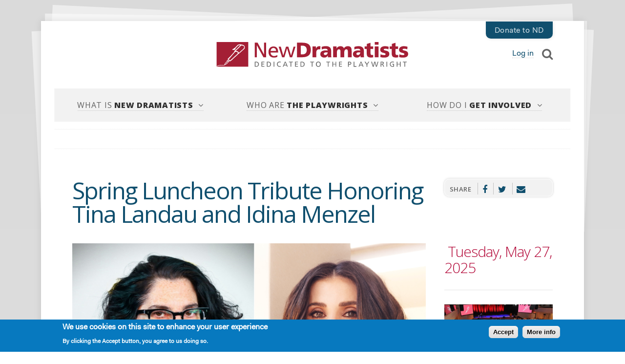

--- FILE ---
content_type: text/html; charset=UTF-8
request_url: https://www.newdramatists.org/luncheon
body_size: 12980
content:
<!DOCTYPE html>
<html lang="en" dir="ltr" prefix="og: https://ogp.me/ns#">
  <head>
    <meta charset="utf-8" />
<noscript><style>form.antibot * :not(.antibot-message) { display: none !important; }</style>
</noscript><script async src="https://www.googletagmanager.com/gtag/js?id=UA-26750749-1"></script>
<script>window.dataLayer = window.dataLayer || [];function gtag(){dataLayer.push(arguments)};gtag("js", new Date());gtag("config", "UA-26750749-1", {"groups":"default","anonymize_ip":true});</script>
<link rel="canonical" href="https://www.newdramatists.org/luncheon" />
<link rel="apple-touch-icon" sizes="180x180" href="/sites/default/files/favicons/apple-touch-icon.png"/>
<link rel="icon" type="image/png" sizes="32x32" href="/sites/default/files/favicons/favicon-32x32.png"/>
<link rel="icon" type="image/png" sizes="16x16" href="/sites/default/files/favicons/favicon-16x16.png"/>
<link rel="manifest" href="/sites/default/files/favicons/site.webmanifest"/>
<link rel="mask-icon" href="/sites/default/files/favicons/safari-pinned-tab.svg" color="#a41b32"/>
<meta name="msapplication-TileColor" content="#a41b32"/>
<meta name="theme-color" content="#ffffff"/>
<meta name="favicon-generator" content="Drupal responsive_favicons + realfavicongenerator.net" />
<meta name="Generator" content="Drupal 8 (https://www.drupal.org)" />
<meta name="MobileOptimized" content="width" />
<meta name="HandheldFriendly" content="true" />
<meta name="viewport" content="width=device-width, initial-scale=1.0" />
<style>div#sliding-popup, div#sliding-popup .eu-cookie-withdraw-banner, .eu-cookie-withdraw-tab {background: #0779bf} div#sliding-popup.eu-cookie-withdraw-wrapper { background: transparent; } #sliding-popup h1, #sliding-popup h2, #sliding-popup h3, #sliding-popup p, #sliding-popup label, #sliding-popup div, .eu-cookie-compliance-more-button, .eu-cookie-compliance-secondary-button, .eu-cookie-withdraw-tab { color: #ffffff;} .eu-cookie-withdraw-tab { border-color: #ffffff;}</style>
<link rel="revision" href="https://www.newdramatists.org/luncheon" />

    <title>Spring Luncheon Tribute Honoring Tina Landau and Idina Menzel | New  Dramatists</title>
    <base target="_parent">
    <link rel="stylesheet" media="all" href="/core/themes/stable/css/system/components/ajax-progress.module.css?sr866g" />
<link rel="stylesheet" media="all" href="/core/themes/stable/css/system/components/align.module.css?sr866g" />
<link rel="stylesheet" media="all" href="/core/themes/stable/css/system/components/autocomplete-loading.module.css?sr866g" />
<link rel="stylesheet" media="all" href="/core/themes/stable/css/system/components/fieldgroup.module.css?sr866g" />
<link rel="stylesheet" media="all" href="/core/themes/stable/css/system/components/container-inline.module.css?sr866g" />
<link rel="stylesheet" media="all" href="/core/themes/stable/css/system/components/clearfix.module.css?sr866g" />
<link rel="stylesheet" media="all" href="/core/themes/stable/css/system/components/details.module.css?sr866g" />
<link rel="stylesheet" media="all" href="/core/themes/stable/css/system/components/hidden.module.css?sr866g" />
<link rel="stylesheet" media="all" href="/core/themes/stable/css/system/components/item-list.module.css?sr866g" />
<link rel="stylesheet" media="all" href="/core/themes/stable/css/system/components/js.module.css?sr866g" />
<link rel="stylesheet" media="all" href="/core/themes/stable/css/system/components/nowrap.module.css?sr866g" />
<link rel="stylesheet" media="all" href="/core/themes/stable/css/system/components/position-container.module.css?sr866g" />
<link rel="stylesheet" media="all" href="/core/themes/stable/css/system/components/progress.module.css?sr866g" />
<link rel="stylesheet" media="all" href="/core/themes/stable/css/system/components/reset-appearance.module.css?sr866g" />
<link rel="stylesheet" media="all" href="/core/themes/stable/css/system/components/resize.module.css?sr866g" />
<link rel="stylesheet" media="all" href="/core/themes/stable/css/system/components/sticky-header.module.css?sr866g" />
<link rel="stylesheet" media="all" href="/core/themes/stable/css/system/components/system-status-counter.css?sr866g" />
<link rel="stylesheet" media="all" href="/core/themes/stable/css/system/components/system-status-report-counters.css?sr866g" />
<link rel="stylesheet" media="all" href="/core/themes/stable/css/system/components/system-status-report-general-info.css?sr866g" />
<link rel="stylesheet" media="all" href="/core/themes/stable/css/system/components/tabledrag.module.css?sr866g" />
<link rel="stylesheet" media="all" href="/core/themes/stable/css/system/components/tablesort.module.css?sr866g" />
<link rel="stylesheet" media="all" href="/core/themes/stable/css/system/components/tree-child.module.css?sr866g" />
<link rel="stylesheet" media="all" href="/core/themes/stable/css/filter/filter.caption.css?sr866g" />
<link rel="stylesheet" media="all" href="/core/assets/vendor/jquery.ui/themes/base/core.css?sr866g" />
<link rel="stylesheet" media="all" href="/core/assets/vendor/jquery.ui/themes/base/checkboxradio.css?sr866g" />
<link rel="stylesheet" media="all" href="/core/assets/vendor/jquery.ui/themes/base/controlgroup.css?sr866g" />
<link rel="stylesheet" media="all" href="/core/assets/vendor/jquery.ui/themes/base/resizable.css?sr866g" />
<link rel="stylesheet" media="all" href="/core/assets/vendor/jquery.ui/themes/base/button.css?sr866g" />
<link rel="stylesheet" media="all" href="/core/assets/vendor/jquery.ui/themes/base/dialog.css?sr866g" />
<link rel="stylesheet" media="all" href="/core/themes/stable/css/views/views.module.css?sr866g" />
<link rel="stylesheet" media="all" href="/modules/contrib/eu_cookie_compliance/css/eu_cookie_compliance.css?sr866g" />
<link rel="stylesheet" media="all" href="/modules/contrib/calendar/css/calendar.css?sr866g" />
<link rel="stylesheet" media="all" href="/modules/contrib/calendar/css/calendar_multiday.css?sr866g" />
<link rel="stylesheet" media="all" href="/modules/contrib/genpass/css/genpass.css?sr866g" />
<link rel="stylesheet" media="all" href="/modules/contrib/paragraphs/css/paragraphs.unpublished.css?sr866g" />
<link rel="stylesheet" media="all" href="/modules/contrib/social_media/css/social_media.css?sr866g" />
<link rel="stylesheet" media="all" href="/core/assets/vendor/jquery.ui/themes/base/theme.css?sr866g" />
<link rel="stylesheet" media="all" href="https://unpkg.com/simplebar@latest/dist/simplebar.css" />
<link rel="stylesheet" media="all" href="https://cdn.rawgit.com/noelboss/featherlight/1.7.13/release/featherlight.min.css" />
<link rel="stylesheet" media="all" href="https://fonts.googleapis.com/css?family=Open+Sans:300,300i,400,400i,600,600i,800,800i|Merriweather:300,300i,700,700i" />
<link rel="stylesheet" media="all" href="/themes/custom/nd/pure-drawer.css?sr866g" />
<link rel="stylesheet" media="all" href="/themes/custom/nd/style.css?sr866g" />

    
<!--[if lte IE 8]>
<script src="/core/assets/vendor/html5shiv/html5shiv.min.js?v=3.7.3"></script>
<![endif]-->

  </head>
  <body>
    
      <div class="dialog-off-canvas-main-canvas" data-off-canvas-main-canvas>
    <div class="wrapper">
<div class="paper">
<header>
      
    
        <div class="logo"><a href="/" title="Home" rel="home">
      <img src="/themes/custom/nd/logo.svg" alt="Home" />
  </a></div>
      
  
    
      
            <div class="donate"><a href="https://newdramatists.democracyengine.com/support/">Donate to ND</a></div>
      
    
    
      <div class="Login-popup-link"><a href="/user/login?current=/" class="use-ajax login-popup-form" data-dialog-type="modal">Log in</a></div>
    
    
  <div class="search"><a href="#search">Search</a></div>
      <div id="search">
        <form action="/luncheon" method="post" id="search-api-page-block-form-search" accept-charset="UTF-8">
  <div class="js-form-item form-item js-form-type-search form-item-keys js-form-item-keys form-no-label">
      <label for="edit-keys" class="visually-hidden">Search</label>
        <input title="Enter the terms you wish to search for." data-drupal-selector="edit-keys" type="search" id="edit-keys" name="keys" value="" size="15" maxlength="128" class="form-search" />

        </div>
<input autocomplete="off" data-drupal-selector="form-bgkmuk8usrfz66rah9gq0ombblgydkvvkydvy4tb6je" type="hidden" name="form_build_id" value="form-BgKmUk8USRFz66rAh9gq0omBbLgYdkvVkyDvY4TB6JE" />
<input data-drupal-selector="edit-search-api-page-block-form-search" type="hidden" name="form_id" value="search_api_page_block_form_search" />
<div data-drupal-selector="edit-actions" class="form-actions element-container-wrapper js-form-wrapper form-wrapper" id="edit-actions"><input class="search-form__submit button js-form-submit form-submit" data-drupal-selector="edit-submit" type="submit" id="edit-submit" name="op" value="Search" />
</div>

</form>

    </div>
  

      
    
        
  
  

  
  
  
  <nav class="mainnav">
  <ul>
  <li><a href="#" class="dropnav">What Is New Dramatists</em></a>
    <ul class="childnav">
            <li><a href="/our-mission-history-and-values" hreflang="en">Our Mission, History, and Values</a></li>
            <li><a href="/7-year-residency" hreflang="en">The 7-Year Residency</a></li>
            <li><a href="/board-staff-interns" hreflang="en">Board, Staff, &amp; Interns</a></li>
            <li><a href="/active-listening" hreflang="en">Active Listening</a></li>
        </ul>
</li>

    
  
  


  

  
  <li class="pwlist"><a href="#" class="dropnav"><h5>Who Are The Playwrights</h5>
</em></a>
      <ul class="childnav">
    <li><h5>Resident Playwrights</h5><ul>
            <li><a href="/johnna-adams" hreflang="en">Johnna Adams</a></li>
            <li><a href="/nkenna-akunna" hreflang="en">Nkenna Akunna</a></li>
            <li><a href="/boni-b-alvarez" hreflang="en">Boni B. Alvarez</a></li>
            <li><a href="/will-arbery" hreflang="en">Will Arbery</a></li>
            <li><a href="/kevin-artigue" hreflang="en">Kevin Artigue</a></li>
            <li><a href="/jaclyn-backhaus" hreflang="en">Jaclyn Backhaus</a></li>
            <li><a href="/hilary-bettis" hreflang="en">Hilary Bettis</a></li>
            <li><a href="/eboni-booth" hreflang="en">Eboni Booth</a></li>
            <li><a href="/agnes-borinsky" hreflang="en">agnes borinsky</a></li>
            <li><a href="/kirk-wood-bromley" hreflang="en">Kirk Wood Bromley</a></li>
            <li><a href="/frances-ya-chu-cowhig" hreflang="en">Frances Ya-Chu Cowhig</a></li>
            <li><a href="/sarah-gancher" hreflang="en">Sarah Gancher</a></li>
            <li><a href="/gracie-gardner" hreflang="en">Gracie Gardner</a></li>
            <li><a href="/morgan-gould" hreflang="en">Morgan Gould</a></li>
            <li><a href="/dipika-guha" hreflang="en">Dipika Guha</a></li>
            <li><a href="/mary-elizabeth-hamilton" hreflang="en">Mary Elizabeth Hamilton</a></li>
            <li><a href="/julia-izumi" hreflang="en">Julia Izumi</a></li>
            <li><a href="/c-julian-jimenez" hreflang="en">C. Julian Jiménez</a></li>
            <li><a href="/ca-johnson" hreflang="en">C.A. Johnson</a></li>
            <li><a href="/mj-kaufman" hreflang="en">MJ Kaufman</a></li>
            <li><a href="/haruna-lee" hreflang="en">Haruna Lee</a></li>
            <li><a href="/michael-lew" hreflang="en">Michael Lew</a></li>
            <li><a href="/shayan-lotfi" hreflang="en">Shayan Lotfi</a></li>
            <li><a href="/sam-max" hreflang="en">Sam Max</a></li>
            <li><a href="/tony-meneses" hreflang="en">Tony Meneses</a></li>
            <li><a href="/aya-ogawa" hreflang="en">Aya Ogawa</a></li>
            <li><a href="/jiehae-park" hreflang="en">Jiehae Park</a></li>
            <li><a href="/jonathan-payne" hreflang="en">Jonathan Payne</a></li>
            <li><a href="/deepa-purohit" hreflang="en">Deepa Purohit</a></li>
            <li><a href="/vickie-ramirez" hreflang="en">Vickie Ramirez</a></li>
            <li><a href="/edwin-rivera-arias" hreflang="en">Edwin Rivera-Arias</a></li>
            <li><a href="/tammy-ryan" hreflang="en">Tammy Ryan</a></li>
            <li><a href="/jordan-seavey" hreflang="en">Jordan Seavey</a></li>
            <li><a href="/madhuri-shekar" hreflang="en">Madhuri Shekar</a></li>
            <li><a href="/SM-shephard-massat" hreflang="en">SM Shephard-Massat</a></li>
            <li><a href="/charly-evon-simpson" hreflang="en">Charly Evon Simpson</a></li>
            <li><a href="/phillip-christian-smith" hreflang="en">Phillip Christian Smith</a></li>
            <li><a href="/susan-soon-he-stanton" hreflang="en">Susan Soon He Stanton</a></li>
            <li><a href="/ariel-stess" hreflang="en">Ariel Stess</a></li>
            <li><a href="/andrea-stolowitz" hreflang="en">Andrea Stolowitz</a></li>
            <li><a href="/reid-tang" hreflang="en">reid tang</a></li>
            <li><a href="/bryna-turner" hreflang="en">Bryna Turner</a></li>
            <li><a href="/jesus-i-valles" hreflang="en">Jesús I. Valles</a></li>
            <li><a href="/deborah-yarchun" hreflang="en">Deborah Yarchun</a></li>
            <li><a href="/lauren-yee" hreflang="en">Lauren Yee</a></li>
            <li><a href="/seayoung-yim" hreflang="en">Seayoung Yim</a></li>
        </ul></li>
      
  
  

  
    <li><h5>Princess Grace Award Fellowship</h5>
      <ul>
            <li><a href="/zoe-rhulen" hreflang="en">Zoë Rhulen</a></li>
        </ul>

  </li>
    
  
  

  
  


      
  
  

  
    <li>  
  </li>
    
  
  

  
  


    <a href="/alumni-playwrights" class="button">View Alumni Playwrights</a>
</ul>

  </li>
  
  
  
  

  
  


    
  
  

  
  
  
  <li><a href="#" class="dropnav">How Do I Get Involved</em></a>
    <ul class="childnav">
            <li><a href="/admissions" hreflang="en">Apply for the 7-Year Residency</a></li>
            <li><a href="/princess-grace-awards-playwriting-fellowship" hreflang="en">Apply for the Princess Grace Fellowship</a></li>
            <li><a href="/kleban-prize-musical-theatre" hreflang="en">Apply for the Kleban Prize</a></li>
            <li><a href="/work-us" hreflang="en">Work with Us</a></li>
            <li><a href="/support-us" hreflang="en">Support Us</a></li>
        </ul>
</li>

  
  
  
  

  
  


  </ul>
  </nav>
  
  
  
  

  
  


  

</header>
  <div class="messages animated fadeOut">
    <div data-drupal-messages-fallback class="hidden"></div>

  </div>
<main>
    <nav class="sectionnav"></nav>
    
    
        <div id="content" class="special">
<div class="title">
    <h6></h6>
    <h1><span>Spring Luncheon Tribute Honoring Tina Landau and Idina Menzel</span>
</h1>
    
        
</div>
<div class="banner">
    
              <img src="/sites/default/files/2025-02/Tina%20and%20Idina%20for%20Web%20page.png" width="1200" height="877" alt="" />


      
</div>
<article>
    
                          
            <p>New Dramatists, Tony® Honor recipient and the nation's premier playwright development laboratory, invites you to join us as we honor a duo of multi-hyphenate generative artists: <strong>Tina Landau</strong>, an award-winning playwright, lyricist, and director (<em>Redwood</em>, <em>Floyd Collins</em>, <em>SpongeBob SquarePants</em>), and Tony Award winner <strong>Idina Menzel </strong>(<em>Redwood</em>, <em>Wicked</em>, <em>Rent</em>) at our Annual Spring Luncheon Tribute on Tuesday, May 27 at the New York Marriott Marquis.</p>
<p>Tina Landau and Idina Menzel are two galvanizing artists who have created some of the most memorable productions/performances in theatre history. Now, with Tina's and Idina's creative paths converging on Broadway, the intertwining of their vision and presence to build—and bring to life—a wholly original new musical is cause for much attention and celebration. New Dramatists looks forward to honoring them as iconoclastic individual artists and uplifting their powerful collaboration. Menzel is currently starring in Broadway's newest musical, <em>Redwood</em>, which she co-conceived alongside Landau, the musical's director, book writer and co-lyricist. Landau makes history this Spring as she becomes the first woman to direct and write two Broadway productions in the same season, next as director and book writer of <em>Floyd Collins</em>, for which she also provides additional lyrics, opening at Lincoln Center Theater in April.</p>

      
    
                        
            <h2>About the Honorees</h2>
<p><strong>Tina Landau</strong> is an acclaimed Tony Award-nominated theater director and writer. She is set for an auspicious 2025 with two major musicals debuting on Broadway: as director, book writer, and co-lyricist of the original musical <em>Redwood</em>, starring Tony Award winner Idina Menzel; and as director, book writer and additional lyrics for the long-awaited Broadway debut of the cult-favorite musical <em>Floyd Collins</em> featuring Tony Award winning-composer Adam Guettel’s iconic score, which first premiered Off-Broadway in 1996, winning the Lucille Lortel Award for Outstanding Musical. Her previous Broadway credits include Paula Vogel’s <em>Mother Play</em>, receiving four Tony nominations, and starring Jessica Lange, Jim Parsons and Celia Keenan-Bolger and the musical SpongeBob SquarePants, which she also conceived, receiving 12 Tony nominations, including Best Direction. For her wildly imaginative staging on<em> SpongeBob</em>, she also won the Drama Desk and Outer Critics Circle Awards for Outstanding Director of a Musical. Landau made her Broadway directorial debut with the Tony-nominated revival of <em>Bells Are Ringing</em>. She has directed over 20 productions at Chicago’s Steppenwolf Theatre Company, where she’s an ensemble member, including Tracy Letts’ <em>Superior Donuts,</em> which transferred to Broadway in 2009. Her extensive credits include many Off-Broadway and regional triumphs, with her work presented at The Public, Mark Taper Forum, Vineyard Theater, Signature Theatre, New York Theatre Workshop, Playwrights Horizon, Seattle Rep, ACT and many more. She also co-authored, with Anne Bogart, <em>The Viewpoints Book</em>, an influential text on performance and movement. </p>
<hr />
      
    
                        
            <p> <strong>Idina Menzel</strong> is a Tony Award-winning, powerhouse multi-hyphenate: a singer, an actress in film and TV, a songwriter, a Broadway star, and a philanthropist. She rose to fame for her role as ‘Maureen’ in the popular Broadway musical <em>Rent,</em> and her career took off when she won a Tony Award for her role as ‘Elphaba,’ the Wicked Witch of the West, in the smash musical <em>Wicked.</em> Her voice can be heard as ‘Elsa’ in Disney’s Oscar® winning <em>Frozen,</em> the second highest grossing animated films of all time, with more than $1.2 billion in worldwide box office revenue. The film’s song “Let It Go”, voiced by Menzel, became an instant international phenomenon, winning the Oscar® for Best Original Song – where Menzel performed it at the ceremony – and the Grammy® Award for Best Song Written for Visual Media. The track reached #5 on the Billboard Hot 100, making Menzel the first artist with both a Billboard Top 10 hit and a Tony Award for acting. This February, Idina will be returning to Broadway to star in <em>Redwood,</em> which she co-conceived with Tina Landau. In a true full circle moment, the show will play the Nederlander Theatre, where Menzel made her Broadway debut in Rent. In August 2023, Menzel released her electrifying dance project <em>Drama Queen </em>via BMG. The project is a departure from what she’s released in the past, as Menzel showcases her powerhouse vocals through disco-infused beats and soaring anthems. For <em>Drama Queen, </em>Idina worked with award-winning collaborators including Nile Rodgers (Chic, Diana Ross, Beyonce), Justin Tranter (Lady Gaga, Selena Gomez), Jake Shears (Scissor Sisters), Sir Nolan (Shawn Mendes, Carly Rae Jepsen), Jim Eliot (Elie Goulding, Kylie Minogue) and more. Menzel was most recently seen in the Netflix film <em>You’re So Not Invited to My Bat Mitzvah</em> alongside Adam Sandler. She can also be seen in the sequel to <em>Enchanted, Enchanted 2: Disenchanted,</em> alongside Amy Adams, Patrick Dempsey, and Maya Rudolph. In late 2022 she released the personal Disney+ documentary <em>Which Way to the Stage?,</em> which followed her on a national tour over the course of 16 shows as she juggled the challenges of being a working mom and a grueling schedule, all while preparing to finally realize her lifelong dream of headlining Madison Square Garden. Menzel is consistently lauded for her strong yet emotional live performances. Accompanied by world-renowned symphony orchestras, Menzel has played to sold-out audiences and demonstrated why she is one of the great performers of her time. The Denver Post dubbed her “The Streisand of her generation,” while The New York Times praised Menzel as “an entertainer with a phenomenal voice… Diana Ross with ten times the stamina and lung power.” Philanthropy is also important to Menzel, who co-founded the A BroaderWay Foundation in 2010. The organization is dedicated to offering girls from underserved communities an outlet for self-expression and creativity through arts-centered programs. The emphasis is on building self-esteem, developing leadership qualities and striving for personal and social achievement. In 2014, Menzel was recognized as one of Variety’s Power of Women honorees for her work with the organization.</p>
<hr />
      
    
                        
            <h3>HOW CAN I ATTEND OR SHOW MY SUPPORT?</h3>
<p><em>For more information or to reserve your seat, contact Sofie Wasserman-Smith, Development Director, via phone at (646) 381-4694 or email her at <a href="#" data-mail-to="fbsvrjnffrezna-fzvgu/ng/arjqenzngvfgf/qbg/bet" data-replace-inner="@email">@email</a>.</em></p>
<p>In addition to helping us pay tribute to our honorees, your presence at this celebratory luncheon supports New Dramatists' extraordinary company of playwrights and their work. Your options include a Premium Sponsorship, a table of ten, an ad in our Tribute Journal, or single seats. Premium Sponsors receive preferred table placement and are included in Honorary Committee lists.</p>
<p><figure role="group"><img alt="People on stage clapping" data-entity-type="file" data-entity-uuid="131978b6-77f1-4cea-9ddb-6a954282d0f3" src="/sites/default/files/website/images/NewDramatistsLuncheon24-MichaelHullPhoto-102.jpg" /><figcaption><em>Playwrights at the 2024 luncheon applauding the winners of the Callaway Award for service to the community, Melisa Tien and Cori Thomas.</em></figcaption></figure><br /></p><h3>PROCEEDS FROM THE LUNCHEON SUPPORT NEW DRAMATISTS’ RESIDENT PLAYWRIGHTS AND THEIR WORK.</h3>
<hr /><p>
 </p>

      
    
        
    

</article>
<section class="sidebar">
        
    
                          
            <h2>2025 ISOBEL KONECKY AWARD RECIPIENT: THE SHUBERT FOUNDATION</h2>
<p>Named for New Dramatists’ beloved Board President Isobel Konecky and her husband, renowned entertainment attorney Ron Konecky,<strong> The Isobel Konecky Award </strong>recognizes those in the theatre and entertainment industry, who serve the field with passion, dedication, excellence, and leadership.</p>
<p>New Dramatists is delighted to announce that the 2025 Isobel Konecky Award recipient is <strong><a href="https://www.shubertfoundation.org/">The Shubert Foundation</a>.</strong> As the nation’s largest funder dedicated to unrestricted funding of not-for-profit theatre and dance companies, The Shubert Foundation is truly a national champion of the performing arts, the Shubert Foundation is a cornerstone of our field’s strength and resilience, substantially supporting an astonishing array of over 650 performing arts grantees in 2024.</p>

      
    
                        
            <h2>LUNCHEON CO-CHAIRS</h2>
<p>David Stone and Marc Platt</p>
<p>Tarell Alvin McCraney</p>

      
    
                        
            <h2>UNDERWRITER</h2>
<p>The Shubert Organization</p>

      
    
                        
            <h2>BENEFACTORS</h2>
<p>Blavatnik Family Foundation</p>
<p>Bob Boyett</p>

      
    
                        
            <h2>BENEFIT COMMITTEE</h2>
<p>Charlotte &amp; David Ackert</p>
<p>Susan Heller Anderson</p>
<p>Jamila Ponton Bragg</p>
<p>Ian Calderon &amp; Karen Karpowich</p>
<p>Concord Theatricals</p>
<p>Creative Artists Agency</p>
<p>Customers Bank<br /><em>Margaret Monigan &amp; Tom Kasulka</em></p>
<p>DEAD OUTLAW</p>
<p>DEATH BECOMES HER<br /><em>Universal Theatrical Group</em></p>
<p>Jamie deRoy</p>
<p>Dramatic Forces<br /><em>Dori Berinstein</em></p>
<p>Dramatists Play Service</p>
<p>GOOD NIGHT, AND GOOD LUCK<br />
JOHN PROCTOR IS THE VILLAIN</p>
<p>Willy Holtzman &amp; Sylvia Shepard</p>
<p>Shelby Jiggetts-Tivony</p>
<p>Robert Kuchner &amp; Carol Simon</p>
<p>Loeb &amp; Loeb LLP</p>
<p>Robin Lynn &amp; Larry Blumberg</p>
<p>Joe &amp; MJ Maffia</p>
<p>Nederlander Organization</p>
<p>OH, MARY!</p>
<p>Open Society Foundations</p>
<p>PURPOSE</p>
<p>REDWOOD<br /><em>Eva Price, MEP &amp; Caroline Kaplan, Loudmouth</em></p>
<p>Kenneth Stefin</p>
<p>Theatrical Rights Worldwide</p>
<p>Abbie Van Nostrand</p>

      
    
                        
            <h2>PLAYWRIGHT UNDERWRITERS</h2>
<p><em>These patrons helped underwrite the cost of New Dramatists resident writers' complimentary lunches with a <strong>Playwright Underwriter Sponsorship</strong>. To join this list, </em><a href="https://newdramatists.democracyengine.com/2025luncheon-puw/contribute">Reserve your Playwright Underwriter seat here.</a></p>
<p>Anonymous</p>
<p>Susan Heller Anderson</p>
<p>Lyndsay Magid Aviner</p>
<p>Blavatnik Family Foundation</p>
<p>Deborah Brevoort</p>
<p>Broadway Tunes</p>
<p>Kristoffer Diaz</p>
<p>Shelby Jiggetts-Tivony</p>
<p>Jill Hunter Matichak</p>
<p>Peregrine Whittlesey</p>

      
    
                        
            <p><figure role="group"><img alt="2024 Honoree Michael Greif with New Dramatists Executive Director Christie Brown, Artistic Director Emily Morse, and Board President Abbie Van Nostrand" data-entity-type="file" data-entity-uuid="d500cad8-806c-47df-aa88-9ba79cc5a235" src="/sites/default/files/website/images/Greif%20with%20ND%20leadership.jpg" /><figcaption><strong>2024 HONOREE MICHAEL GREIF, with New Dramatists Executive Director Christie Brown, Artistic Director Emily Morse, and Board President Abbie Van Nostrand</strong></figcaption></figure><br /></p>

      
    
                        
            <p><figure role="group"><img alt="2023 Honoree Suzan-Lori Parks" data-entity-type="file" data-entity-uuid="fb2fc95d-b153-4752-904e-0074b710ad79" src="/sites/default/files/website/images/24-SUZAN-LORI-PARKS-speaks-at-The-New-Dramatists-Spring-Luncheon.-photo-by-Michael-Hull%20portrait.jpg" /><figcaption><strong>2023 HONOREE AND ALUMNA SUZAN-LORI PARKS</strong></figcaption></figure><br /></p>

      
    
                        
            <p><figure role="group"><img alt="nathan and brooks" data-entity-type="file" data-entity-uuid="aaca1b1e-3e6e-4a78-ba70-6a9d2c6106ef" src="/sites/default/files/website/images/nathan_and_brooks.jpg" /><figcaption><strong>2019 HONOREE NATHAN LANE, presented by Brooks Ashmanskas</strong></figcaption></figure></p>

      
    
        
    </section>
  
    
      

<div class="share">
  <h5>Share</h5>
  <ul class="">
                    <li>
        <a    target="_blank"  class="facebook-share"   href="http://www.facebook.com/share.php?u=https://www.newdramatists.org/luncheon&amp;title=Spring Luncheon Tribute Honoring Tina Landau and Idina Menzel"
          title="Facebook">
                      Facebook
                  </a>

      </li>
                <li>
        <a    target="_blank"  class="twitter"   href="https://twitter.com/intent/tweet?url=https://www.newdramatists.org/luncheon&amp;status=Spring Luncheon Tribute Honoring Tina Landau and Idina Menzel+https://www.newdramatists.org/luncheon"
          title="Twitter">
                      Twitter
                  </a>

      </li>
                <li>
        <a     class="email"   href="mailto:?subject=Spring Luncheon Tribute Honoring Tina Landau and Idina Menzel&amp;body=https://www.newdramatists.org/luncheon"
          title="Email">
                      Email
                  </a>

      </li>
      </ul>
</div>

  
<section class="sidebar">
    
    
    <div class="block">
    
                          
            <h2> Tuesday, May 27, 2025</h2>
<hr /><h3><img alt="ballroom floor" data-entity-type="file" data-entity-uuid="30e050b7-9883-41a4-89d8-7a2dec781328" src="/sites/default/files/website/images/ballroom_floor_0.jpg" /></h3>
<hr /><h3>BROADWAY BALLROOM<br />
MARRIOTT MARQUIS<br />
1535 BROADWAY<br />
NEW YORK, NEW YORK</h3>
<hr /><h3>CHAMPAGNE RECEPTION / 11:15 AM<br />
LUNCHEON &amp; ENTERTAINMENT / 12:00 PM</h3>
<hr />
      
    
                        
            <h3><strong>SINGLE SEATS AND TABLES</strong></h3>
<p></p>

      
    
              <div class="block ruled 
            promosm
      ">
      
            <p><strong>SINGLE SEAT - $550 </strong>($275 fair market value)<br />
One single seat at the Luncheon.</p>
<p><strong>PLAYWRIGHT UNDERWRITER SEAT - $825 </strong>($275 fair market value)<br />
One Single Seat; special Journal Credit listing for helping us bring a playwright to Lunch!</p>
<p><strong>SPONSOR TABLE - $5,000</strong> ($2,750 fair market value)<br />
One Table of Ten.</p>

      
</div>

                        
            <p><em>To purchase seats and tables, or to make a donation, contact Sofie Wasserman-Smith, Development Director, at <a href="#" data-mail-to="fbsvrjnffrezna-fzvgu/ng/arjqenzngvfgf/qbg/bet" data-replace-inner="@email">@email</a> or (646) 381-4694.</em></p>

      
    
                        
            <hr /><h3><strong>PREMIUM SPONSORSHIPS</strong></h3>
<p>Premium sponsorships offer Tables of Ten, preferred table placement in the Luncheon room, and Benefit Committee listing.</p>

      
    
              <div class="block ruled 
            promosm
      ">
      
            <p><strong>SILVER SPONSOR - $8,500 </strong>($2,750 fair market value)<br />
One Preferred Table of Ten</p>
<p><strong>GOLD SPONSOR </strong>- <strong>$10,000 </strong>($2,750 fair market value)<br />
One Prime Table of Ten</p>
<p><strong>BENEFACTOR - $15,000 </strong>($2,750 fair market value)<br />
One Premier Table of Ten, VIP Cocktail Toast, Prime Credit on Website </p>
<p><strong>UNDERWRITER - $25,000 </strong>($2,750 fair market value)<br />
Two Inner-Circle Tables of Ten, In-Room Recognition and Advertising, VIP Cocktail Toast, Prime Credit on Website   </p>
<p><strong>CORPORATE PACKAGES</strong> – Please contact <a href="sofiewasserman-smith@newdramatists.org">sofiewasserman-smith@newdramatists.org</a> for more information on bespoke corporate opportunities with all-inclusive VIP packages.  </p>

      
</div>

                        
            <p><em>To purchase a Premium Sponsorship, contact Sofie Wasserman-Smith, Development Director, at <a href="#" data-mail-to="fbsvrjnffrezna-fzvgu/ng/arjqenzngvfgf/qbg/bet" data-replace-inner="@email">@email</a> or (646) 381-4694.</em></p>

      
    
                        
    
        
    </div>
</section>
</div>


        
    </main>
  <footer role="contentinfo">
    <section class="footer-main">
      
    
        
  
  

  
  
  

  <div>
<h6>What Is New Dramatists</h6>
<ul>
    <li><a href="/active-listening" hreflang="en">Active Listening</a></li>
    <li><a href="/board-staff-interns" hreflang="en">Board, Staff, &amp; Interns</a></li>
    <li><a href="/our-mission-history-and-values" hreflang="en">Our Mission, History, and Values</a></li>
    <li><a href="/welcome" hreflang="en">Welcome</a></li>
    <li><a href="/7-year-residency" hreflang="en">The 7-Year Residency</a></li>
</ul>
</div>
<div>
<h6>Who Are The Playwrights</h6>
<ul>
    <li><a href="/resident-playwrights" hreflang="en">Resident Playwrights</a></li>
    <li><a href="/alumni-playwrights" hreflang="en">Alumni Playwrights</a></li>
</ul>
</div>
<div>
<h6>How Do I Get Involved</h6>
<ul>
    <li><a href="/support-us" hreflang="en">Support Us</a></li>
    <li><a href="/princess-grace-awards-playwriting-fellowship" hreflang="en">Apply for the Princess Grace Fellowship</a></li>
    <li><a href="/kleban-prize-musical-theatre" hreflang="en">Apply for the Kleban Prize</a></li>
    <li><a href="/work-us" hreflang="en">Work with Us</a></li>
    <li><a href="/admissions" hreflang="en">Apply for the 7-Year Residency</a></li>
</ul>
</div>

  
  

  
  

  
  


    
    
      
            <div class="footerinfo">
<div class="sociallinks">
<h6>Follow</h6>
<ul><li><a href="https://www.facebook.com/newdramatists" target="_blank" class="facebook-share">New Dramatists on Facebook</a></li>
<li><a href="https://www.twitter.com/newdramatists" target="_blank" class="twitter">New Dramatists on Twitter</a></li>
<li><a href="https://www.instagram.com/newdramatists" target="_blank" class="instagram">New Dramatists on Instagram</a></li>
</ul></div>
<div>
<a href="https://www.guidestar.org/profile/13-1601093" target="_blank"><img alt="guidestar platinum" data-entity-type="file" data-entity-uuid="0e4bb2a1-f848-48bf-a938-cfeea389aa52" src="/sites/default/files/website/images/guideStarSeal_platinum_SM.png" /></a>
</div>
</div>

      
  
</section>

          
    
      
            <section class="smallfooter"><ul><li><strong>New Dramatists</strong></li>
<li>located — 424 West 44th Street, New York, NY 10036</li>
<li>mailing — PO Box 2697, New York NY 10108</li>
<li><a data-entity-substitution="canonical" data-entity-type="node" data-entity-uuid="a26ca8ef-37ce-4119-a5a3-4e793d9e170d" href="/contact-us" title="Contact Us">Contact Us</a></li>
</ul></section>
      
  

  </footer>
</div>
</div>

  </div>

    
    <script type="application/json" data-drupal-selector="drupal-settings-json">{"path":{"baseUrl":"\/","scriptPath":null,"pathPrefix":"","currentPath":"node\/2621","currentPathIsAdmin":false,"isFront":false,"currentLanguage":"en"},"pluralDelimiter":"\u0003","suppressDeprecationErrors":true,"ajaxPageState":{"libraries":"calendar\/calendar.theme,core\/drupal.dialog.ajax,core\/html5shiv,eu_cookie_compliance\/eu_cookie_compliance_default,filter\/caption,form_placeholder\/form_placeholder,genpass\/genpass,google_analytics\/google_analytics,nd\/cookie,nd\/drawer,nd\/featherlight,nd\/font-awesome,nd\/global-css,nd\/google-fonts,nd\/lettering,nd\/medium-zoom,nd\/nd,nd\/readmore,nd\/simplebar,obfuscate_email\/default,paragraphs\/drupal.paragraphs.unpublished,social_media\/basic,system\/base,views\/views.module","theme":"nd","theme_token":null},"ajaxTrustedUrl":{"form_action_p_pvdeGsVG5zNF_XLGPTvYSKCf43t8qZYSwcfZl2uzM":true},"google_analytics":{"account":"UA-26750749-1","trackOutbound":true,"trackMailto":true,"trackDownload":true,"trackDownloadExtensions":"7z|aac|arc|arj|asf|asx|avi|bin|csv|doc(x|m)?|dot(x|m)?|exe|flv|gif|gz|gzip|hqx|jar|jpe?g|js|mp(2|3|4|e?g)|mov(ie)?|msi|msp|pdf|phps|png|ppt(x|m)?|pot(x|m)?|pps(x|m)?|ppam|sld(x|m)?|thmx|qtm?|ra(m|r)?|sea|sit|tar|tgz|torrent|txt|wav|wma|wmv|wpd|xls(x|m|b)?|xlt(x|m)|xlam|xml|z|zip","trackDomainMode":1},"eu_cookie_compliance":{"cookie_policy_version":"1.0.0","popup_enabled":true,"popup_agreed_enabled":false,"popup_hide_agreed":false,"popup_clicking_confirmation":true,"popup_scrolling_confirmation":false,"popup_html_info":"\u003Cdiv role=\u0022alertdialog\u0022 aria-labelledby=\u0022popup-text\u0022 class=\u0022eu-cookie-compliance-banner eu-cookie-compliance-banner-info\u0022\u003E\n  \u003Cdiv class =\u0022popup-content info eu-cookie-compliance-content\u0022\u003E\n    \u003Cdiv id=\u0022popup-text\u0022 class=\u0022eu-cookie-compliance-message\u0022\u003E\n      \u003Ch2\u003EWe use cookies on this site to enhance your user experience\u003C\/h2\u003E\n\u003Cp\u003EBy clicking the Accept button, you agree to us doing so.\u003C\/p\u003E\n\n    \u003C\/div\u003E\n    \u003Cdiv id=\u0022popup-buttons\u0022 class=\u0022eu-cookie-compliance-buttons\u0022\u003E\n      \u003Cbutton type=\u0022button\u0022 class=\u0022agree-button eu-cookie-compliance-agree-button\u0022\u003EAccept\u003C\/button\u003E\n              \u003Cbutton type=\u0022button\u0022 class=\u0022disagree-button find-more-button eu-cookie-compliance-more-button\u0022\u003EMore info\u003C\/button\u003E\n          \u003C\/div\u003E\n  \u003C\/div\u003E\n\u003C\/div\u003E","use_mobile_message":false,"mobile_popup_html_info":"\u003Cdiv role=\u0022alertdialog\u0022 aria-labelledby=\u0022popup-text\u0022 class=\u0022eu-cookie-compliance-banner eu-cookie-compliance-banner-info\u0022\u003E\n  \u003Cdiv class =\u0022popup-content info eu-cookie-compliance-content\u0022\u003E\n    \u003Cdiv id=\u0022popup-text\u0022 class=\u0022eu-cookie-compliance-message\u0022\u003E\n      \n    \u003C\/div\u003E\n    \u003Cdiv id=\u0022popup-buttons\u0022 class=\u0022eu-cookie-compliance-buttons\u0022\u003E\n      \u003Cbutton type=\u0022button\u0022 class=\u0022agree-button eu-cookie-compliance-agree-button\u0022\u003EAccept\u003C\/button\u003E\n              \u003Cbutton type=\u0022button\u0022 class=\u0022disagree-button find-more-button eu-cookie-compliance-more-button\u0022\u003EMore info\u003C\/button\u003E\n          \u003C\/div\u003E\n  \u003C\/div\u003E\n\u003C\/div\u003E","mobile_breakpoint":768,"popup_html_agreed":false,"popup_use_bare_css":false,"popup_height":"auto","popup_width":"100%","popup_delay":1000,"popup_link":"\/privacy","popup_link_new_window":true,"popup_position":false,"fixed_top_position":true,"popup_language":"en","store_consent":false,"better_support_for_screen_readers":false,"cookie_name":"","reload_page":false,"domain":"","domain_all_sites":false,"popup_eu_only_js":false,"cookie_lifetime":100,"cookie_session":0,"set_cookie_session_zero_on_disagree":0,"disagree_do_not_show_popup":false,"method":"default","automatic_cookies_removal":true,"allowed_cookies":"","withdraw_markup":"\u003Cbutton type=\u0022button\u0022 class=\u0022eu-cookie-withdraw-tab\u0022\u003EPrivacy settings\u003C\/button\u003E\n\u003Cdiv role=\u0022alertdialog\u0022 aria-labelledby=\u0022popup-text\u0022 class=\u0022eu-cookie-withdraw-banner\u0022\u003E\n  \u003Cdiv class=\u0022popup-content info eu-cookie-compliance-content\u0022\u003E\n    \u003Cdiv id=\u0022popup-text\u0022 class=\u0022eu-cookie-compliance-message\u0022\u003E\n      \u003Ch2\u003EWe use cookies on this site to enhance your user experience\u003C\/h2\u003E\n\u003Cp\u003EYou have given your consent for us to set cookies.\u003C\/p\u003E\n\n    \u003C\/div\u003E\n    \u003Cdiv id=\u0022popup-buttons\u0022 class=\u0022eu-cookie-compliance-buttons\u0022\u003E\n      \u003Cbutton type=\u0022button\u0022 class=\u0022eu-cookie-withdraw-button\u0022\u003EWithdraw consent\u003C\/button\u003E\n    \u003C\/div\u003E\n  \u003C\/div\u003E\n\u003C\/div\u003E","withdraw_enabled":false,"reload_options":0,"reload_routes_list":"","withdraw_button_on_info_popup":false,"cookie_categories":[],"cookie_categories_details":[],"enable_save_preferences_button":true,"containing_element":"body","settings_tab_enabled":false},"form_placeholder":{"include":"#search input[type=search]","exclude":"","required_indicator":"leave"},"user":{"uid":0,"permissionsHash":"1ced3e9a26428ae9e8abffe8e5fef131ffa4a196611e3cc0b7968549a66f5f94"}}</script>
<script src="/core/assets/vendor/jquery/jquery.min.js?v=3.5.1"></script>
<script src="/core/misc/polyfills/object.assign.js?v=8.9.13"></script>
<script src="/core/assets/vendor/jquery-once/jquery.once.min.js?v=2.2.3"></script>
<script src="/core/misc/drupalSettingsLoader.js?v=8.9.13"></script>
<script src="/core/misc/drupal.js?v=8.9.13"></script>
<script src="/core/misc/drupal.init.js?v=8.9.13"></script>
<script src="/core/assets/vendor/jquery.ui/ui/data-min.js?v=1.12.1"></script>
<script src="/core/assets/vendor/jquery.ui/ui/disable-selection-min.js?v=1.12.1"></script>
<script src="/core/assets/vendor/jquery.ui/ui/form-min.js?v=1.12.1"></script>
<script src="/core/assets/vendor/jquery.ui/ui/labels-min.js?v=1.12.1"></script>
<script src="/core/assets/vendor/jquery.ui/ui/jquery-1-7-min.js?v=1.12.1"></script>
<script src="/core/assets/vendor/jquery.ui/ui/scroll-parent-min.js?v=1.12.1"></script>
<script src="/core/assets/vendor/jquery.ui/ui/tabbable-min.js?v=1.12.1"></script>
<script src="/core/assets/vendor/jquery.ui/ui/unique-id-min.js?v=1.12.1"></script>
<script src="/core/assets/vendor/jquery.ui/ui/version-min.js?v=1.12.1"></script>
<script src="/core/assets/vendor/jquery.ui/ui/escape-selector-min.js?v=1.12.1"></script>
<script src="/core/assets/vendor/jquery.ui/ui/focusable-min.js?v=1.12.1"></script>
<script src="/core/assets/vendor/jquery.ui/ui/keycode-min.js?v=1.12.1"></script>
<script src="/core/assets/vendor/jquery.ui/ui/plugin-min.js?v=1.12.1"></script>
<script src="/core/assets/vendor/jquery.ui/ui/safe-active-element-min.js?v=1.12.1"></script>
<script src="/core/assets/vendor/jquery.ui/ui/safe-blur-min.js?v=1.12.1"></script>
<script src="/core/assets/vendor/jquery.ui/ui/widget-min.js?v=1.12.1"></script>
<script src="/modules/contrib/google_analytics/js/google_analytics.js?v=8.9.13"></script>
<script src="https://use.fontawesome.com/10ad2df2e7.js"></script>
<script src="/themes/custom/nd/lettering.js?sr866g"></script>
<script src="https://cdn.rawgit.com/noelboss/featherlight/1.7.13/release/featherlight.min.js"></script>
<script src="/themes/custom/nd/medium-zoom.min.js?sr866g"></script>
<script src="/themes/custom/nd/readmore.js?sr866g"></script>
<script src="/themes/custom/nd/js.cookie.js?sr866g"></script>
<script src="https://unpkg.com/simplebar@latest/dist/simplebar.min.js"></script>
<script src="/themes/custom/nd/nd.js?sr866g"></script>
<script src="/modules/contrib/obfuscate_email/js/obfuscate_email.js?v=8.9.13"></script>
<script src="/core/misc/progress.js?v=8.9.13"></script>
<script src="/core/modules/responsive_image/js/responsive_image.ajax.js?v=8.9.13"></script>
<script src="/core/misc/ajax.js?v=8.9.13"></script>
<script src="/core/themes/stable/js/ajax.js?v=8.9.13"></script>
<script src="/core/misc/debounce.js?v=8.9.13"></script>
<script src="/core/misc/displace.js?v=8.9.13"></script>
<script src="/core/assets/vendor/jquery.ui/ui/form-reset-mixin-min.js?v=1.12.1"></script>
<script src="/core/assets/vendor/jquery.ui/ui/widgets/checkboxradio-min.js?v=1.12.1"></script>
<script src="/core/assets/vendor/jquery.ui/ui/widgets/controlgroup-min.js?v=1.12.1"></script>
<script src="/core/assets/vendor/jquery.ui/ui/widgets/button-min.js?v=1.12.1"></script>
<script src="/core/assets/vendor/jquery.ui/ui/ie-min.js?v=1.12.1"></script>
<script src="/core/assets/vendor/jquery.ui/ui/widgets/mouse-min.js?v=1.12.1"></script>
<script src="/core/assets/vendor/jquery.ui/ui/widgets/draggable-min.js?v=1.12.1"></script>
<script src="/core/assets/vendor/jquery.ui/ui/position-min.js?v=1.12.1"></script>
<script src="/core/assets/vendor/jquery.ui/ui/widgets/resizable-min.js?v=1.12.1"></script>
<script src="/core/assets/vendor/jquery.ui/ui/widgets/dialog-min.js?v=1.12.1"></script>
<script src="/core/misc/dialog/dialog.js?v=8.9.13"></script>
<script src="/core/misc/dialog/dialog.position.js?v=8.9.13"></script>
<script src="/core/misc/dialog/dialog.jquery-ui.js?v=8.9.13"></script>
<script src="/core/misc/dialog/dialog.ajax.js?v=8.9.13"></script>
<script src="/core/assets/vendor/js-cookie/js.cookie.min.js?v=3.0.0-rc0"></script>
<script src="/core/misc/jquery.cookie.shim.js?v=8.9.13"></script>
<script src="/modules/contrib/eu_cookie_compliance/js/eu_cookie_compliance.js?v=1.9" defer></script>
<script src="/modules/contrib/form_placeholder/js/form_placeholder.js?v=8.9.13"></script>

  </body>
</html>


--- FILE ---
content_type: image/svg+xml
request_url: https://www.newdramatists.org/themes/custom/nd/nd-paper.svg
body_size: 526
content:
<?xml version="1.0" encoding="utf-8"?>
<!-- Generator: Adobe Illustrator 21.1.0, SVG Export Plug-In . SVG Version: 6.00 Build 0)  -->
<svg version="1.1" id="Layer_1" xmlns="http://www.w3.org/2000/svg" xmlns:xlink="http://www.w3.org/1999/xlink" x="0px" y="0px"
	 viewBox="0 0 996 404" style="enable-background:new 0 0 996 404;" xml:space="preserve">
<style type="text/css">
	.st0{opacity:0.5;fill:#FFFFFF;}
</style>
<polygon class="st0" points="979,404.1 984.2,31 24.4,17.9 19,404.1 "/>
<polygon class="st0" points="979,404.1 996.1,46.9 37.9,2.7 19,404.1 "/>
<polygon class="st0" points="979,404.1 957.9,0.3 0.5,49.6 19,404.1 "/>
</svg>


--- FILE ---
content_type: image/svg+xml
request_url: https://www.newdramatists.org/themes/custom/nd/bg-promosm.svg
body_size: 360
content:
<?xml version="1.0" encoding="utf-8"?>
<!-- Generator: Adobe Illustrator 21.1.0, SVG Export Plug-In . SVG Version: 6.00 Build 0)  -->
<svg version="1.1" id="Layer_1" xmlns="http://www.w3.org/2000/svg" xmlns:xlink="http://www.w3.org/1999/xlink" x="0px" y="0px"
	 viewBox="0 0 209 84" style="enable-background:new 0 0 209 84;" xml:space="preserve">
<style type="text/css">
	.st0{fill:#F7F7F7;}
</style>
<path class="st0" d="M209,74c0,0-95,22.5-209,0V0.1h209V74z"/>
</svg>
